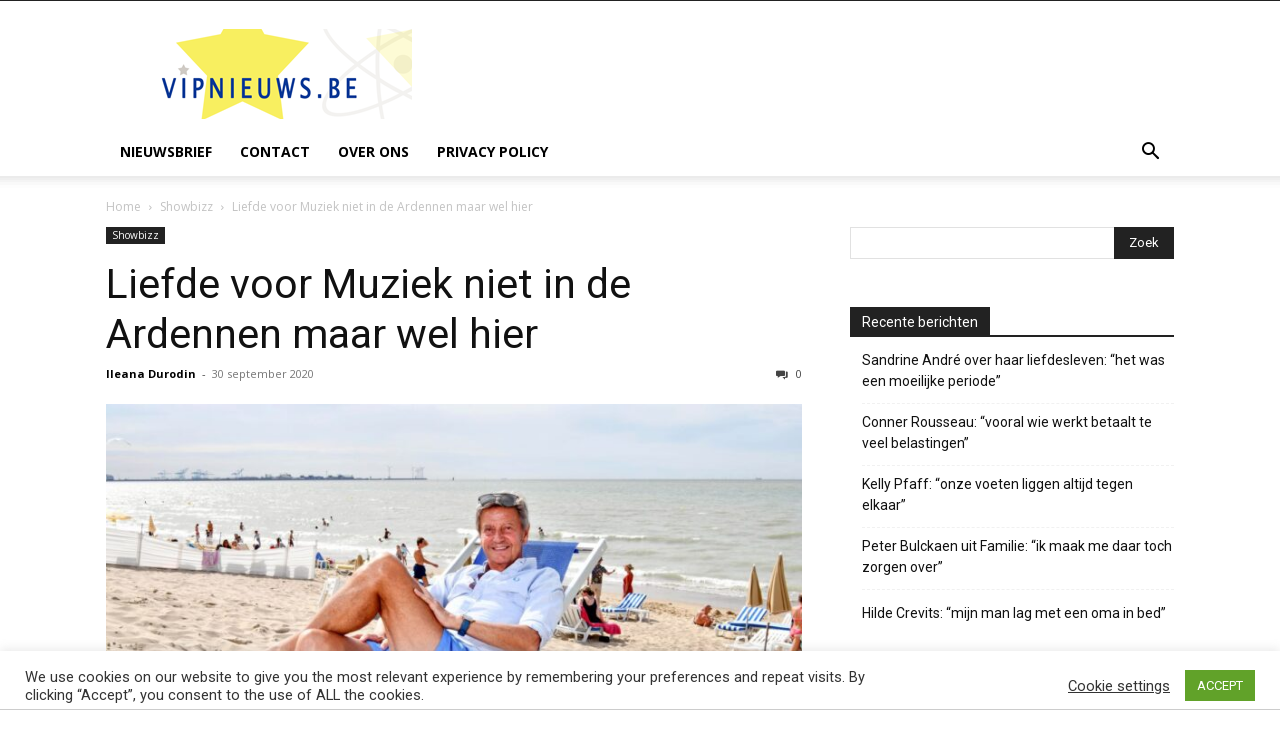

--- FILE ---
content_type: text/html; charset=UTF-8
request_url: https://www.vipnieuws.be/wp-admin/admin-ajax.php?td_theme_name=Newspaper&v=12.7.1
body_size: -187
content:
{"3608":277}

--- FILE ---
content_type: text/html; charset=utf-8
request_url: https://www.google.com/recaptcha/api2/aframe
body_size: 268
content:
<!DOCTYPE HTML><html><head><meta http-equiv="content-type" content="text/html; charset=UTF-8"></head><body><script nonce="NhXT3kAQpOn0Nwps7UG3Dg">/** Anti-fraud and anti-abuse applications only. See google.com/recaptcha */ try{var clients={'sodar':'https://pagead2.googlesyndication.com/pagead/sodar?'};window.addEventListener("message",function(a){try{if(a.source===window.parent){var b=JSON.parse(a.data);var c=clients[b['id']];if(c){var d=document.createElement('img');d.src=c+b['params']+'&rc='+(localStorage.getItem("rc::a")?sessionStorage.getItem("rc::b"):"");window.document.body.appendChild(d);sessionStorage.setItem("rc::e",parseInt(sessionStorage.getItem("rc::e")||0)+1);localStorage.setItem("rc::h",'1764761909422');}}}catch(b){}});window.parent.postMessage("_grecaptcha_ready", "*");}catch(b){}</script></body></html>